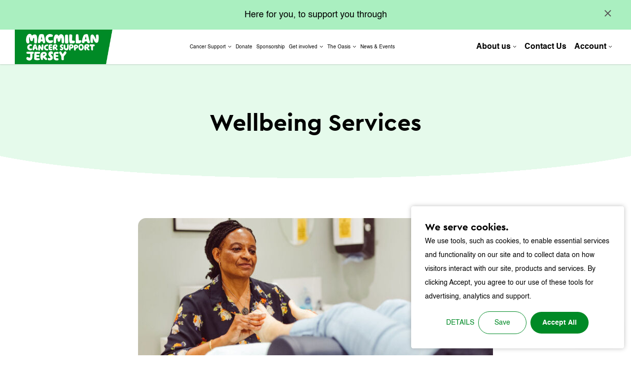

--- FILE ---
content_type: text/html; charset=UTF-8
request_url: https://www.macmillanjersey.com/wellbeing-services
body_size: 13464
content:

<!DOCTYPE html><html
class="h-full" lang="en-US"><head><meta
charset="UTF-8"><meta
name="viewport" content="width=device-width, initial-scale=1.0"><meta
http-equiv="X-UA-Compatible" content="ie=edge"><meta
name="referrer" content="origin-when-cross-origin" /><link
rel="preconnect" href="https://fonts.googleapis.com"><link
rel="preconnect" href="https://fonts.gstatic.com" crossorigin><link
rel="icon" href="/manifiest/favicon.ico" type="image/x-icon" /><link
rel="apple-touch-icon" sizes="57x57" href="/manifiest/apple-icon-57x57.png"><link
rel="apple-touch-icon" sizes="60x60" href="/manifiest/apple-icon-60x60.png"><link
rel="apple-touch-icon" sizes="72x72" href="/manifiest/apple-icon-72x72.png"><link
rel="apple-touch-icon" sizes="76x76" href="/manifiest/apple-icon-76x76.png"><link
rel="apple-touch-icon" sizes="114x114" href="/manifiest/apple-icon-114x114.png"><link
rel="apple-touch-icon" sizes="120x120" href="/manifiest/apple-icon-120x120.png"><link
rel="apple-touch-icon" sizes="144x144" href="/manifiest/apple-icon-144x144.png"><link
rel="apple-touch-icon" sizes="152x152" href="/manifiest/apple-icon-152x152.png"><link
rel="apple-touch-icon" sizes="180x180" href="/manifiest/apple-icon-180x180.png"><link
rel="icon" type="image/png" sizes="192x192"  href="/manifiest/android-icon-192x192.png"><link
rel="icon" type="image/png" sizes="32x32" href="/manifiest/favicon-32x32.png"><link
rel="icon" type="image/png" sizes="96x96" href="/manifiest/favicon-96x96.png"><link
rel="icon" type="image/png" sizes="16x16" href="/manifiest/favicon-16x16.png"><link
rel="manifest" href="/manifiest/manifest.json"><meta
name="msapplication-TileColor" content="#ffffff"><meta
name="msapplication-TileImage" content="/manifiest/ms-icon-144x144.png"><meta
name="theme-color" content="#ffffff"><title>Wellbeing services - Macmillan Jersey</title><meta
name="description" content="" /><meta
property="fb:app_id" content=""><meta
property="og:url" content="https://www.macmillanjersey.com/wellbeing-services" /><meta
property="og:type" content="website" /><meta
property="og:title" content="Wellbeing services - MacMillan Jersey" /><meta
property="og:image" content="" /><meta
property="og:image:width" content="1200" /><meta
property="og:image:height" content="630" /><meta
property="og:description" content="" /><meta
property="og:site_name" content="Macmillan Jersey" /><meta
property="og:locale" content="en_US" /><meta
property="og:locale:alternate" content="en_US" /><meta
property="og:locale:alternate" content="pt" /><meta
property="og:locale:alternate" content="pl" /><meta
name="twitter:card" content="summary_large_image" /><meta
name="twitter:site" content="" /><meta
name="twitter:url" content="https://www.macmillanjersey.com/wellbeing-services" /><meta
name="twitter:title" content="Wellbeing services - MacMillan Jersey" /><meta
name="twitter:description" content="" /><meta
name="twitter:image" content="" /><link
rel="home" href="https://www.macmillanjersey.com/" /><link
rel="canonical" href="https://www.macmillanjersey.com/wellbeing-services"><link
rel="stylesheet" type="text/css" href="/assets/css/styles.css">
 <script>(function(i,s,o,g,r,a,m){i['GoogleAnalyticsObject']=r;i[r]=i[r]||function(){(i[r].q=i[r].q||[]).push(arguments)},i[r].l=1*new Date();a=s.createElement(o),m=s.getElementsByTagName(o)[0];a.async=1;a.src=g;m.parentNode.insertBefore(a,m)})(window,document,'script','https://www.google-analytics.com/analytics.js','ga');ga('create','UA-22846863-1','auto');ga('send','pageview');</script> 
<script>(function(w,d,s,l,i){w[l]=w[l]||[];w[l].push({'gtm.start':
new Date().getTime(),event:'gtm.js'});var f=d.getElementsByTagName(s)[0],
j=d.createElement(s),dl=l!='dataLayer'?'&l='+l:'';j.async=true;j.src=
'https://www.googletagmanager.com/gtm.js?id='+i+dl;f.parentNode.insertBefore(j,f);
})(window,document,'script','dataLayer','GTM-N2PFXGFT');</script></head><body
class="text-black text-lg">
<noscript><iframe
src="https://www.googletagmanager.com/ns.html?id=GTM-N2PFXGFT"
height="0" width="0" style="display:none;visibility:hidden"></iframe></noscript><div
class="wrapper flex relative flex-wrap justify-between content-between w-full min-h-full"><div
class="main-container w-full"><div
class="main-content py-30">
                                <div
class="mbnav lg:hidden fixed transition-all w-full h-full z-40"><div
class="mbbg w-full h-full fixed left-0 top-0 opacity-0 pointer-events-none bg-black"></div><div
class="mbnav-inner absolute right-0 sm:p-8 p-5 bg-white sm:w-96 w-72 h-full" data-clickable="true"><div
class="mbnav-head flex items-center justify-between mb-8">
<a
href="javascript:;" class="hamburger block w-7 h-7" aria-label="responsiveMenu">
<span
class="flex h-1 w-full bg-shark-500 rounded-3xl transform rotate-45 relative top-3"></span>
<span
class="flex h-1 w-full bg-shark-500 rounded-3xl transform -rotate-45 relative top-2"></span>
</a></div><div
class="h-screen overflow-y-auto pb-32"><div
class="mbnav-state"><ul
class="w-full mb-10"><li
class="relative w-full">
<a
href="https://www.macmillanjersey.com/" target="_blank" rel="noopener" class="relative block py-3 pr-12 text-lg hover:text-primary-500 transition-colors">
Home
</a></li><li
class="relative w-full has-sub">
<a
href="#"  class="relative block py-3 pr-12 text-lg hover:text-primary-500 transition-colors">
Cancer Support
</a><ul
class="fixed sm:w-96 w-72 z-10 h-screen overflow-auto top-0 -right-full bg-white p-10"><li>
<a
href="https://www.macmillanjersey.com/emotional-support" class="block text-lg py-3 transition-all hover:text-primary-500" >
Emotional Support
</a></li><li>
<a
href="https://www.macmillanjersey.com/the-oasis-macmillan-jerseys-home-for-cancer-support" class="block text-lg py-3 transition-all hover:text-primary-500" >
Our Centre
</a></li><li>
<a
href="https://www.macmillanjersey.com/practical-information" class="block text-lg py-3 transition-all hover:text-primary-500" >
Practical Information
</a></li><li>
<a
href="https://www.macmillanjersey.com/wellbeing-services" class="block text-lg py-3 transition-all hover:text-primary-500" >
Wellbeing Services
</a></li><li>
<a
href="https://www.macmillanjersey.com/group-support" class="block text-lg py-3 transition-all hover:text-primary-500" >
Group Support
</a></li><li>
<a
href="https://www.macmillanjersey.com/getmentalking" class="block text-lg py-3 transition-all hover:text-primary-500" >
#getmentalking
</a></li><li>
<a
href="https://www.macmillanjersey.com/sun-awareness" class="block text-lg py-3 transition-all hover:text-primary-500" >
Sun Awareness
</a></li></ul></li><li
class="relative w-full ">
<a
href="https://www.macmillanjersey.com/donate"  class="relative block py-3 pr-12 text-lg hover:text-primary-500 transition-colors">
Donate
</a></li><li
class="relative w-full ">
<a
href="https://www.macmillanjersey.com/sponsor"  class="relative block py-3 pr-12 text-lg hover:text-primary-500 transition-colors">
Sponsorship
</a></li><li
class="relative w-full has-sub">
<a
href="#"  class="relative block py-3 pr-12 text-lg hover:text-primary-500 transition-colors">
Get involved
</a><ul
class="fixed sm:w-96 w-72 z-10 h-screen overflow-auto top-0 -right-full bg-white p-10"><li>
<a
href="https://www.macmillanjersey.com/get-involved" class="block text-lg py-3 transition-all hover:text-primary-500" >
Get involved
</a></li><li>
<a
href="https://www.macmillanjersey.com/fundraising" class="block text-lg py-3 transition-all hover:text-primary-500" >
Fundraising
</a></li><li>
<a
href="https://www.macmillanjersey.com/business-partners" class="block text-lg py-3 transition-all hover:text-primary-500" >
Partners
</a></li><li>
<a
href="https://www.macmillanjersey.com/legacies-and-in-mem" class="block text-lg py-3 transition-all hover:text-primary-500" >
Legacies and in memory
</a></li><li>
<a
href="https://www.macmillanjersey.com/payroll-giving" class="block text-lg py-3 transition-all hover:text-primary-500" >
Payroll Giving
</a></li><li>
<a
href="https://www.macmillanjersey.com/jersey-gem" class="block text-lg py-3 transition-all hover:text-primary-500" >
Become a Jersey GEM
</a></li></ul></li><li
class="relative w-full has-sub">
<a
href="https://www.macmillanjersey.com/oasis"  class="relative block py-3 pr-12 text-lg hover:text-primary-500 transition-colors">
The Oasis
</a><ul
class="fixed sm:w-96 w-72 z-10 h-screen overflow-auto top-0 -right-full bg-white p-10"><li>
<a
href="https://www.macmillanjersey.com/accessibility" class="block text-lg py-3 transition-all hover:text-primary-500" >
Accessibility
</a></li></ul></li><li
class="relative w-full ">
<a
href="https://www.macmillanjersey.com/news-events"  class="relative block py-3 pr-12 text-lg hover:text-primary-500 transition-colors">
News &amp; Events
</a></li></ul><ul
class="w-full"><li
class="relative py-2">
<a
href="#"  class="block py-2 font-bold text-lg hover:text-primary-500 transition-colors">
About us
</a><ul
class="flex flex-col fixed sm:w-96 w-72 z-10 h-screen overflow-auto top-0 -right-full bg-white p-10"><li>
<a
href="https://www.macmillanjersey.com/about-us" class="block text-lg py-3 transition-all hover:text-primary-500">
About Us
</a></li><li>
<a
href="https://www.macmillanjersey.com/who-we-are" class="block text-lg py-3 transition-all hover:text-primary-500">
Who we are
</a></li><li>
<a
href="https://www.macmillanjersey.com/reports" class="block text-lg py-3 transition-all hover:text-primary-500">
Annual reports
</a></li><li>
<a
href="https://www.macmillanjersey.com/vacancies" class="block text-lg py-3 transition-all hover:text-primary-500">
Current vacancies
</a></li></ul></li><li
class="relative py-2">
<a
href="https://www.macmillanjersey.com/contact-us"  class="block py-2 font-bold text-lg hover:text-primary-500 transition-colors">
Contact Us
</a></li><li
class="relative py-2">
<a
href="#"  class="block py-2 font-bold text-lg hover:text-primary-500 transition-colors">
Account
</a><ul
class="flex flex-col fixed sm:w-96 w-72 z-10 h-screen overflow-auto top-0 -right-full bg-white p-10"><li
class="border-b mb-6 pb-2" style="order: 4"><h6 class="lg:text-base text-lg font-bold mb-6">Quick Links</h6><div
class="mb-5">
<a
href="https://www.macmillanjersey.com/the-oasis-macmillan-jerseys-home-for-cancer-support" class="inline-block hover:text-primary-500 transition-all font-medium text-base" >
Support at The Oasis
</a></div><div
class="mb-5">
<a
href="https://www.macmillanjersey.com/group-support" class="inline-block hover:text-primary-500 transition-all font-medium text-base" >
Group support
</a></div><div
class="mb-5">
<a
href="https://www.macmillanjersey.com/practical-information" class="inline-block hover:text-primary-500 transition-all font-medium text-base" >
Practical information
</a></div><div
class="mb-5">
<a
href="https://www.macmillanjersey.com/emotional-support" class="inline-block hover:text-primary-500 transition-all font-medium text-base" >
Emotional support
</a></div><div
class="mb-5">
<a
href="https://www.macmillanjersey.com/contact-us" class="inline-block hover:text-primary-500 transition-all font-medium text-base" >
Contacts
</a></div></li><li
class="border-b mb-6 pb-2" style="order: 3"><div
class="mb-5">
<a
href="https://www.macmillanjersey.com/get-involved" class="inline-block hover:text-primary-500 transition-all font-medium text-base" >
Get involved
</a></div><div
class="mb-5">
<a
href="https://www.macmillanjersey.com/donate" class="inline-block hover:text-primary-500 transition-all font-medium text-base" >
Donate
</a></div><div
class="mb-5">
<a
href="https://www.macmillanjersey.com/sponsor" class="inline-block hover:text-primary-500 transition-all font-medium text-base" >
Sponsor
</a></div></li>
                                                                                    <li class="border-b mb-6 pb-2" style="order: 1">
        <h6 class="lg:text-base text-lg font-bold mb-6">Become a friend</h6>    <div class="text-base mb-5"><p>New? Create an account to get started today.<a href="https://macmillan-jersey.test/html/sitemap#"><br /></a></p></div>                                    
                    
        <div class="mb-5">
                        <a href="/account/register" class="inline-block bg-primary-500 hover:opacity-80 transition-all text-base text-white px-8 py-3 rounded-full" >
                Create
            </a>
        </div>
    </li>                                                                                                                                                                                                                                                                                                                                                                                                                                                        <li class="border-b mb-6 pb-2" style="order: 2">
        <h6 class="lg:text-base text-lg font-bold mb-6">Registered users</h6>    <div class="text-base mb-5"><p>Have an account? Sign in now.</p></div>                                    
                    
        <div class="mb-5">
                        <a href="/account/login" class="inline-block bg-primary-500 hover:opacity-80 transition-all text-base text-white px-8 py-3 rounded-full" >
                Sign In
            </a>
        </div>
    </li>                                                                                                                                                                                                                                                                                                                                                                                                                                                    </ul></li></ul></div></div></div></div><header
class="shadow bg-white relative z-30">
                                <div class="relative md:block hidden bg-secondary-500 text-black text-center px-16 lg:py-4 py-2 announcement-banner">
            <p>Here for you, to support you through</p>
            <a href="javascript:;" class="block absolute right-10 lg:top-5 top-3 announcement-btn" aria-label="close"><svg width="14" height="14" viewBox="0 0 14 14" fill="none" xmlns="http://www.w3.org/2000/svg"><path d="M13 1L1 13" stroke="#575756" stroke-width="2"/><path d="M1 1L13 13" stroke="#575756" stroke-width="2"/></svg></a>
        </div>
                <div
class="container xl:px-0 px-5 mx-auto flex items-center lg:py-0 py-3 justify-between" >
<a
class="block z-10 " href="https://www.macmillanjersey.com/" aria-label="Macmillan Jersey">
<picture>
<source
sizes="100vw" srcset="" type="image/webp">
<source
sizes="100vw" srcset="https://www.macmillanjersey.com/imager/7bc0ee636b3b83484fc3b9348863bd22/54746/NEW-LOGO_2bca39983d9d2b5572265e026f5a0c31.png 576w, https://www.macmillanjersey.com/imager/7bc0ee636b3b83484fc3b9348863bd22/54746/NEW-LOGO_2eeda4fd979e6c1acde91b8436f77990.png 768w, https://www.macmillanjersey.com/imager/7bc0ee636b3b83484fc3b9348863bd22/54746/NEW-LOGO_e252dbdc27543e10d1bdf1969fe750e5.png 992w, https://www.macmillanjersey.com/imager/7bc0ee636b3b83484fc3b9348863bd22/54746/NEW-LOGO_cd8cc6e3dcf7c252a825cdaaa86b26c5.png 1080w, https://www.macmillanjersey.com/imager/7bc0ee636b3b83484fc3b9348863bd22/54746/NEW-LOGO_73e912ac268e3457967e85029a1d6040.png 1280w, https://www.macmillanjersey.com/imager/7bc0ee636b3b83484fc3b9348863bd22/54746/NEW-LOGO_e69a53e8a39ae80e4828dc091faaec8f.png 1580w, https://www.macmillanjersey.com/imager/7bc0ee636b3b83484fc3b9348863bd22/54746/NEW-LOGO_b48e06f9ef7da2d6669b554a3c33b91e.png 1600w, https://www.macmillanjersey.com/imager/7bc0ee636b3b83484fc3b9348863bd22/54746/NEW-LOGO_62f8a7a1014b6fe27a2a3a9101f83ded.png 1800w" type="image/jpeg">
<img
src="data:image/svg+xml;charset=utf-8,%3Csvg%20xmlns%3D%27http%3A%2F%2Fwww.w3.org%2F2000%2Fsvg%27%20width%3D%27160%27%20height%3D%2790%27%20style%3D%27background%3Atransparent%27%2F%3E" alt="NEW LOGO" loading='lazy'  class="logo-height"   />
</picture></a><div
class="header_nav lg:block hidden"><ul
class="flex" ><li
class="inline-block text-black transition-all">
<a
href="#"  class="flex items-center hover:text-primary-500 block text-small xl:text-base xl:px-2 px-1">
Cancer Support<svg
class="ml-1 transition-all" width="8" height="5" viewBox="0 0 8 5" fill="none" xmlns="http://www.w3.org/2000/svg"><path
d="M1 1L4 4L7 1" stroke="black"/></svg>
</a><div
class="absolute left-0 opacity-0 pointer-events-none transition-all w-full pt-6 bg-white"><div
class="border-t border-green-500 "><div
class="flex flex-wrap flex-col justify-center items-center mb-5"><h2 class="font-black md:mb-2 mb-6 lg:text-4xl md:text-2xl text-xl text-black"></h2></div><div
class="container px-5 mx-auto flex w-full"><ul
class="w-full flex flex-wrap -mx-3"><li
class="w-1/4 px-3 mb-5">
<a
href="https://www.macmillanjersey.com/emotional-support" class="block hover:text-primary-500 transition-all" ><div
class="relative pt-28 rounded-2xl overflow-hidden mb-2">
<picture>
<source
sizes="100vw" srcset="" type="image/webp">
<source
sizes="100vw" srcset="https://www.macmillanjersey.com/imager/7bc0ee636b3b83484fc3b9348863bd22/37003/MacmillanOasis-1176_2021-11-30-163504_johx_2bca39983d9d2b5572265e026f5a0c31.jpg 576w, https://www.macmillanjersey.com/imager/7bc0ee636b3b83484fc3b9348863bd22/37003/MacmillanOasis-1176_2021-11-30-163504_johx_2eeda4fd979e6c1acde91b8436f77990.jpg 768w, https://www.macmillanjersey.com/imager/7bc0ee636b3b83484fc3b9348863bd22/37003/MacmillanOasis-1176_2021-11-30-163504_johx_e252dbdc27543e10d1bdf1969fe750e5.jpg 992w, https://www.macmillanjersey.com/imager/7bc0ee636b3b83484fc3b9348863bd22/37003/MacmillanOasis-1176_2021-11-30-163504_johx_cd8cc6e3dcf7c252a825cdaaa86b26c5.jpg 1080w, https://www.macmillanjersey.com/imager/7bc0ee636b3b83484fc3b9348863bd22/37003/MacmillanOasis-1176_2021-11-30-163504_johx_73e912ac268e3457967e85029a1d6040.jpg 1280w, https://www.macmillanjersey.com/imager/7bc0ee636b3b83484fc3b9348863bd22/37003/MacmillanOasis-1176_2021-11-30-163504_johx_e69a53e8a39ae80e4828dc091faaec8f.jpg 1580w, https://www.macmillanjersey.com/imager/7bc0ee636b3b83484fc3b9348863bd22/37003/MacmillanOasis-1176_2021-11-30-163504_johx_b48e06f9ef7da2d6669b554a3c33b91e.jpg 1600w, https://www.macmillanjersey.com/imager/7bc0ee636b3b83484fc3b9348863bd22/37003/MacmillanOasis-1176_2021-11-30-163504_johx_62f8a7a1014b6fe27a2a3a9101f83ded.jpg 1800w" type="image/jpeg">
<img
src="data:image/svg+xml;charset=utf-8,%3Csvg%20xmlns%3D%27http%3A%2F%2Fwww.w3.org%2F2000%2Fsvg%27%20width%3D%27160%27%20height%3D%2790%27%20style%3D%27background%3Atransparent%27%2F%3E" alt="Macmillan Oasis 1176" loading='lazy' id="author-37003" class="absolute left-0 top-0 h-full w-full object-cover"   />
</picture></div><div
class="text-lg">Emotional Support</div>
</a></li><li
class="w-1/4 px-3 mb-5">
<a
href="https://www.macmillanjersey.com/the-oasis-macmillan-jerseys-home-for-cancer-support" class="block hover:text-primary-500 transition-all" ><div
class="relative pt-28 rounded-2xl overflow-hidden mb-2">
<picture>
<source
sizes="100vw" srcset="" type="image/webp">
<source
sizes="100vw" srcset="https://www.macmillanjersey.com/imager/7bc0ee636b3b83484fc3b9348863bd22/37341/DSC_0570_2021-12-01-102232_idom_2bca39983d9d2b5572265e026f5a0c31.jpg 576w, https://www.macmillanjersey.com/imager/7bc0ee636b3b83484fc3b9348863bd22/37341/DSC_0570_2021-12-01-102232_idom_2eeda4fd979e6c1acde91b8436f77990.jpg 768w, https://www.macmillanjersey.com/imager/7bc0ee636b3b83484fc3b9348863bd22/37341/DSC_0570_2021-12-01-102232_idom_e252dbdc27543e10d1bdf1969fe750e5.jpg 992w, https://www.macmillanjersey.com/imager/7bc0ee636b3b83484fc3b9348863bd22/37341/DSC_0570_2021-12-01-102232_idom_cd8cc6e3dcf7c252a825cdaaa86b26c5.jpg 1080w, https://www.macmillanjersey.com/imager/7bc0ee636b3b83484fc3b9348863bd22/37341/DSC_0570_2021-12-01-102232_idom_73e912ac268e3457967e85029a1d6040.jpg 1280w, https://www.macmillanjersey.com/imager/7bc0ee636b3b83484fc3b9348863bd22/37341/DSC_0570_2021-12-01-102232_idom_e69a53e8a39ae80e4828dc091faaec8f.jpg 1580w, https://www.macmillanjersey.com/imager/7bc0ee636b3b83484fc3b9348863bd22/37341/DSC_0570_2021-12-01-102232_idom_b48e06f9ef7da2d6669b554a3c33b91e.jpg 1600w, https://www.macmillanjersey.com/imager/7bc0ee636b3b83484fc3b9348863bd22/37341/DSC_0570_2021-12-01-102232_idom_62f8a7a1014b6fe27a2a3a9101f83ded.jpg 1800w" type="image/jpeg">
<img
src="data:image/svg+xml;charset=utf-8,%3Csvg%20xmlns%3D%27http%3A%2F%2Fwww.w3.org%2F2000%2Fsvg%27%20width%3D%27160%27%20height%3D%2790%27%20style%3D%27background%3Atransparent%27%2F%3E" alt="DSC 0570" loading='lazy' id="author-37341" class="absolute left-0 top-0 h-full w-full object-cover"   />
</picture></div><div
class="text-lg">Our Centre</div>
</a></li><li
class="w-1/4 px-3 mb-5">
<a
href="https://www.macmillanjersey.com/practical-information" class="block hover:text-primary-500 transition-all" ><div
class="relative pt-28 rounded-2xl overflow-hidden mb-2">
<picture>
<source
sizes="100vw" srcset="" type="image/webp">
<source
sizes="100vw" srcset="https://www.macmillanjersey.com/imager/7bc0ee636b3b83484fc3b9348863bd22/37004/MacmillanOasis-1382_2021-11-30-163513_cznn_2bca39983d9d2b5572265e026f5a0c31.jpg 576w, https://www.macmillanjersey.com/imager/7bc0ee636b3b83484fc3b9348863bd22/37004/MacmillanOasis-1382_2021-11-30-163513_cznn_2eeda4fd979e6c1acde91b8436f77990.jpg 768w, https://www.macmillanjersey.com/imager/7bc0ee636b3b83484fc3b9348863bd22/37004/MacmillanOasis-1382_2021-11-30-163513_cznn_e252dbdc27543e10d1bdf1969fe750e5.jpg 992w, https://www.macmillanjersey.com/imager/7bc0ee636b3b83484fc3b9348863bd22/37004/MacmillanOasis-1382_2021-11-30-163513_cznn_cd8cc6e3dcf7c252a825cdaaa86b26c5.jpg 1080w, https://www.macmillanjersey.com/imager/7bc0ee636b3b83484fc3b9348863bd22/37004/MacmillanOasis-1382_2021-11-30-163513_cznn_73e912ac268e3457967e85029a1d6040.jpg 1280w, https://www.macmillanjersey.com/imager/7bc0ee636b3b83484fc3b9348863bd22/37004/MacmillanOasis-1382_2021-11-30-163513_cznn_e69a53e8a39ae80e4828dc091faaec8f.jpg 1580w, https://www.macmillanjersey.com/imager/7bc0ee636b3b83484fc3b9348863bd22/37004/MacmillanOasis-1382_2021-11-30-163513_cznn_b48e06f9ef7da2d6669b554a3c33b91e.jpg 1600w, https://www.macmillanjersey.com/imager/7bc0ee636b3b83484fc3b9348863bd22/37004/MacmillanOasis-1382_2021-11-30-163513_cznn_62f8a7a1014b6fe27a2a3a9101f83ded.jpg 1800w" type="image/jpeg">
<img
src="data:image/svg+xml;charset=utf-8,%3Csvg%20xmlns%3D%27http%3A%2F%2Fwww.w3.org%2F2000%2Fsvg%27%20width%3D%27160%27%20height%3D%2790%27%20style%3D%27background%3Atransparent%27%2F%3E" alt="Macmillan Oasis 1382" loading='lazy' id="author-37004" class="absolute left-0 top-0 h-full w-full object-cover"   />
</picture></div><div
class="text-lg">Practical Information</div>
</a></li><li
class="w-1/4 px-3 mb-5">
<a
href="https://www.macmillanjersey.com/wellbeing-services" class="block hover:text-primary-500 transition-all" ><div
class="relative pt-28 rounded-2xl overflow-hidden mb-2"><style>#author-37001{object-position:30.35% 38.79%;object-fit:cover}</style><picture>
<source
sizes="100vw" srcset="" type="image/webp">
<source
sizes="100vw" srcset="https://www.macmillanjersey.com/imager/7bc0ee636b3b83484fc3b9348863bd22/37001/MacmillanOasis-0948-1_2021-11-30-163411_bhmg_2bca39983d9d2b5572265e026f5a0c31.jpg 576w, https://www.macmillanjersey.com/imager/7bc0ee636b3b83484fc3b9348863bd22/37001/MacmillanOasis-0948-1_2021-11-30-163411_bhmg_2eeda4fd979e6c1acde91b8436f77990.jpg 768w, https://www.macmillanjersey.com/imager/7bc0ee636b3b83484fc3b9348863bd22/37001/MacmillanOasis-0948-1_2021-11-30-163411_bhmg_e252dbdc27543e10d1bdf1969fe750e5.jpg 992w, https://www.macmillanjersey.com/imager/7bc0ee636b3b83484fc3b9348863bd22/37001/MacmillanOasis-0948-1_2021-11-30-163411_bhmg_cd8cc6e3dcf7c252a825cdaaa86b26c5.jpg 1080w, https://www.macmillanjersey.com/imager/7bc0ee636b3b83484fc3b9348863bd22/37001/MacmillanOasis-0948-1_2021-11-30-163411_bhmg_73e912ac268e3457967e85029a1d6040.jpg 1280w, https://www.macmillanjersey.com/imager/7bc0ee636b3b83484fc3b9348863bd22/37001/MacmillanOasis-0948-1_2021-11-30-163411_bhmg_e69a53e8a39ae80e4828dc091faaec8f.jpg 1580w, https://www.macmillanjersey.com/imager/7bc0ee636b3b83484fc3b9348863bd22/37001/MacmillanOasis-0948-1_2021-11-30-163411_bhmg_b48e06f9ef7da2d6669b554a3c33b91e.jpg 1600w, https://www.macmillanjersey.com/imager/7bc0ee636b3b83484fc3b9348863bd22/37001/MacmillanOasis-0948-1_2021-11-30-163411_bhmg_62f8a7a1014b6fe27a2a3a9101f83ded.jpg 1800w" type="image/jpeg">
<img
src="data:image/svg+xml;charset=utf-8,%3Csvg%20xmlns%3D%27http%3A%2F%2Fwww.w3.org%2F2000%2Fsvg%27%20width%3D%27160%27%20height%3D%2790%27%20style%3D%27background%3Atransparent%27%2F%3E" alt="Macmillan Oasis 0948 1" loading='lazy' id="author-37001" class="absolute left-0 top-0 h-full w-full object-cover"   />
</picture></div><div
class="text-lg">Wellbeing Services</div>
</a></li><li
class="w-1/4 px-3 mb-5">
<a
href="https://www.macmillanjersey.com/group-support" class="block hover:text-primary-500 transition-all" ><div
class="relative pt-28 rounded-2xl overflow-hidden mb-2">
<picture>
<source
sizes="100vw" srcset="" type="image/webp">
<source
sizes="100vw" srcset="https://www.macmillanjersey.com/imager/7bc0ee636b3b83484fc3b9348863bd22/37002/MacmillanOasis-1509_2021-11-30-163422_brim_2bca39983d9d2b5572265e026f5a0c31.jpg 576w, https://www.macmillanjersey.com/imager/7bc0ee636b3b83484fc3b9348863bd22/37002/MacmillanOasis-1509_2021-11-30-163422_brim_2eeda4fd979e6c1acde91b8436f77990.jpg 768w, https://www.macmillanjersey.com/imager/7bc0ee636b3b83484fc3b9348863bd22/37002/MacmillanOasis-1509_2021-11-30-163422_brim_e252dbdc27543e10d1bdf1969fe750e5.jpg 992w, https://www.macmillanjersey.com/imager/7bc0ee636b3b83484fc3b9348863bd22/37002/MacmillanOasis-1509_2021-11-30-163422_brim_cd8cc6e3dcf7c252a825cdaaa86b26c5.jpg 1080w, https://www.macmillanjersey.com/imager/7bc0ee636b3b83484fc3b9348863bd22/37002/MacmillanOasis-1509_2021-11-30-163422_brim_73e912ac268e3457967e85029a1d6040.jpg 1280w, https://www.macmillanjersey.com/imager/7bc0ee636b3b83484fc3b9348863bd22/37002/MacmillanOasis-1509_2021-11-30-163422_brim_e69a53e8a39ae80e4828dc091faaec8f.jpg 1580w, https://www.macmillanjersey.com/imager/7bc0ee636b3b83484fc3b9348863bd22/37002/MacmillanOasis-1509_2021-11-30-163422_brim_b48e06f9ef7da2d6669b554a3c33b91e.jpg 1600w, https://www.macmillanjersey.com/imager/7bc0ee636b3b83484fc3b9348863bd22/37002/MacmillanOasis-1509_2021-11-30-163422_brim_62f8a7a1014b6fe27a2a3a9101f83ded.jpg 1800w" type="image/jpeg">
<img
src="data:image/svg+xml;charset=utf-8,%3Csvg%20xmlns%3D%27http%3A%2F%2Fwww.w3.org%2F2000%2Fsvg%27%20width%3D%27160%27%20height%3D%2790%27%20style%3D%27background%3Atransparent%27%2F%3E" alt="Macmillan Oasis 1509" loading='lazy' id="author-37002" class="absolute left-0 top-0 h-full w-full object-cover"   />
</picture></div><div
class="text-lg">Group Support</div>
</a></li><li
class="w-1/4 px-3 mb-5">
<a
href="https://www.macmillanjersey.com/getmentalking" class="block hover:text-primary-500 transition-all" ><div
class="relative pt-28 rounded-2xl overflow-hidden mb-2">
<picture>
<source
sizes="100vw" srcset="" type="image/webp">
<source
sizes="100vw" srcset="https://www.macmillanjersey.com/imager/7bc0ee636b3b83484fc3b9348863bd22/91190/Mens-FB-Posts-4_2bca39983d9d2b5572265e026f5a0c31.png 576w, https://www.macmillanjersey.com/imager/7bc0ee636b3b83484fc3b9348863bd22/91190/Mens-FB-Posts-4_2eeda4fd979e6c1acde91b8436f77990.png 768w, https://www.macmillanjersey.com/imager/7bc0ee636b3b83484fc3b9348863bd22/91190/Mens-FB-Posts-4_e252dbdc27543e10d1bdf1969fe750e5.png 940w" type="image/jpeg">
<img
src="data:image/svg+xml;charset=utf-8,%3Csvg%20xmlns%3D%27http%3A%2F%2Fwww.w3.org%2F2000%2Fsvg%27%20width%3D%27160%27%20height%3D%2790%27%20style%3D%27background%3Atransparent%27%2F%3E" alt="Mens FB Posts 4" loading='lazy' id="author-91190" class="absolute left-0 top-0 h-full w-full object-cover"   />
</picture></div><div
class="text-lg">#getmentalking</div>
</a></li><li
class="w-1/4 px-3 mb-5">
<a
href="https://www.macmillanjersey.com/sun-awareness" class="block hover:text-primary-500 transition-all" ><div
class="relative pt-28 rounded-2xl overflow-hidden mb-2">
<picture>
<source
sizes="100vw" srcset="" type="image/webp">
<source
sizes="100vw" srcset="https://www.macmillanjersey.com/imager/7bc0ee636b3b83484fc3b9348863bd22/96761/Untitled-design-20_2bca39983d9d2b5572265e026f5a0c31.png 576w, https://www.macmillanjersey.com/imager/7bc0ee636b3b83484fc3b9348863bd22/96761/Untitled-design-20_2eeda4fd979e6c1acde91b8436f77990.png 768w, https://www.macmillanjersey.com/imager/7bc0ee636b3b83484fc3b9348863bd22/96761/Untitled-design-20_e252dbdc27543e10d1bdf1969fe750e5.png 940w" type="image/jpeg">
<img
src="data:image/svg+xml;charset=utf-8,%3Csvg%20xmlns%3D%27http%3A%2F%2Fwww.w3.org%2F2000%2Fsvg%27%20width%3D%27160%27%20height%3D%2790%27%20style%3D%27background%3Atransparent%27%2F%3E" alt="Untitled design 20" loading='lazy' id="author-96761" class="absolute left-0 top-0 h-full w-full object-cover"   />
</picture></div><div
class="text-lg">Sun Awareness</div>
</a></li></ul></div></div></div></li><li
class="inline-block text-black transition-all">
<a
href="https://www.macmillanjersey.com/donate"  class="flex items-center hover:text-primary-500 block text-small xl:text-base xl:px-2 px-1">
Donate</a></li><li
class="inline-block text-black transition-all">
<a
href="https://www.macmillanjersey.com/sponsor"  class="flex items-center hover:text-primary-500 block text-small xl:text-base xl:px-2 px-1">
Sponsorship</a></li><li
class="inline-block text-black transition-all">
<a
href="#"  class="flex items-center hover:text-primary-500 block text-small xl:text-base xl:px-2 px-1">
Get involved<svg
class="ml-1 transition-all" width="8" height="5" viewBox="0 0 8 5" fill="none" xmlns="http://www.w3.org/2000/svg"><path
d="M1 1L4 4L7 1" stroke="black"/></svg>
</a><div
class="absolute left-0 opacity-0 pointer-events-none transition-all w-full pt-6 bg-white"><div
class="border-t border-green-500 "><div
class="flex flex-wrap flex-col justify-center items-center mb-5"><h2 class="font-black md:mb-2 mb-6 lg:text-4xl md:text-2xl text-xl text-black"></h2></div><div
class="container px-5 mx-auto flex w-full"><ul
class="w-full flex flex-wrap -mx-3"><li
class="w-1/4 px-3 mb-5">
<a
href="https://www.macmillanjersey.com/get-involved" class="block hover:text-primary-500 transition-all" ><div
class="relative pt-28 rounded-2xl overflow-hidden mb-2">
<picture>
<source
sizes="100vw" srcset="" type="image/webp">
<source
sizes="100vw" srcset="https://www.macmillanjersey.com/imager/7bc0ee636b3b83484fc3b9348863bd22/37123/MaxYoung-9498_2bca39983d9d2b5572265e026f5a0c31.jpg 576w, https://www.macmillanjersey.com/imager/7bc0ee636b3b83484fc3b9348863bd22/37123/MaxYoung-9498_2eeda4fd979e6c1acde91b8436f77990.jpg 768w, https://www.macmillanjersey.com/imager/7bc0ee636b3b83484fc3b9348863bd22/37123/MaxYoung-9498_e252dbdc27543e10d1bdf1969fe750e5.jpg 992w, https://www.macmillanjersey.com/imager/7bc0ee636b3b83484fc3b9348863bd22/37123/MaxYoung-9498_cd8cc6e3dcf7c252a825cdaaa86b26c5.jpg 1080w, https://www.macmillanjersey.com/imager/7bc0ee636b3b83484fc3b9348863bd22/37123/MaxYoung-9498_73e912ac268e3457967e85029a1d6040.jpg 1280w, https://www.macmillanjersey.com/imager/7bc0ee636b3b83484fc3b9348863bd22/37123/MaxYoung-9498_e69a53e8a39ae80e4828dc091faaec8f.jpg 1580w, https://www.macmillanjersey.com/imager/7bc0ee636b3b83484fc3b9348863bd22/37123/MaxYoung-9498_b48e06f9ef7da2d6669b554a3c33b91e.jpg 1600w, https://www.macmillanjersey.com/imager/7bc0ee636b3b83484fc3b9348863bd22/37123/MaxYoung-9498_62f8a7a1014b6fe27a2a3a9101f83ded.jpg 1800w" type="image/jpeg">
<img
src="data:image/svg+xml;charset=utf-8,%3Csvg%20xmlns%3D%27http%3A%2F%2Fwww.w3.org%2F2000%2Fsvg%27%20width%3D%27160%27%20height%3D%2790%27%20style%3D%27background%3Atransparent%27%2F%3E" alt="Max Young 9498" loading='lazy' id="author-37123" class="absolute left-0 top-0 h-full w-full object-cover"   />
</picture></div><div
class="text-lg">Get involved</div>
</a></li><li
class="w-1/4 px-3 mb-5">
<a
href="https://www.macmillanjersey.com/fundraising" class="block hover:text-primary-500 transition-all" ><div
class="relative pt-28 rounded-2xl overflow-hidden mb-2"><style>#author-37125{object-position:68.9% 12.45%;object-fit:cover}</style><picture>
<source
sizes="100vw" srcset="" type="image/webp">
<source
sizes="100vw" srcset="https://www.macmillanjersey.com/imager/7bc0ee636b3b83484fc3b9348863bd22/37125/MaxYoung-9581_2bca39983d9d2b5572265e026f5a0c31.jpg 576w, https://www.macmillanjersey.com/imager/7bc0ee636b3b83484fc3b9348863bd22/37125/MaxYoung-9581_2eeda4fd979e6c1acde91b8436f77990.jpg 768w, https://www.macmillanjersey.com/imager/7bc0ee636b3b83484fc3b9348863bd22/37125/MaxYoung-9581_e252dbdc27543e10d1bdf1969fe750e5.jpg 992w, https://www.macmillanjersey.com/imager/7bc0ee636b3b83484fc3b9348863bd22/37125/MaxYoung-9581_cd8cc6e3dcf7c252a825cdaaa86b26c5.jpg 1080w, https://www.macmillanjersey.com/imager/7bc0ee636b3b83484fc3b9348863bd22/37125/MaxYoung-9581_73e912ac268e3457967e85029a1d6040.jpg 1280w, https://www.macmillanjersey.com/imager/7bc0ee636b3b83484fc3b9348863bd22/37125/MaxYoung-9581_e69a53e8a39ae80e4828dc091faaec8f.jpg 1580w, https://www.macmillanjersey.com/imager/7bc0ee636b3b83484fc3b9348863bd22/37125/MaxYoung-9581_b48e06f9ef7da2d6669b554a3c33b91e.jpg 1600w, https://www.macmillanjersey.com/imager/7bc0ee636b3b83484fc3b9348863bd22/37125/MaxYoung-9581_62f8a7a1014b6fe27a2a3a9101f83ded.jpg 1800w" type="image/jpeg">
<img
src="data:image/svg+xml;charset=utf-8,%3Csvg%20xmlns%3D%27http%3A%2F%2Fwww.w3.org%2F2000%2Fsvg%27%20width%3D%27160%27%20height%3D%2790%27%20style%3D%27background%3Atransparent%27%2F%3E" alt="Max Young 9581" loading='lazy' id="author-37125" class="absolute left-0 top-0 h-full w-full object-cover"   />
</picture></div><div
class="text-lg">Fundraising</div>
</a></li><li
class="w-1/4 px-3 mb-5">
<a
href="https://www.macmillanjersey.com/business-partners" class="block hover:text-primary-500 transition-all" ><div
class="relative pt-28 rounded-2xl overflow-hidden mb-2"><style>#author-37126{object-position:46.29% 44.16%;object-fit:cover}</style><picture>
<source
sizes="100vw" srcset="" type="image/webp">
<source
sizes="100vw" srcset="https://www.macmillanjersey.com/imager/7bc0ee636b3b83484fc3b9348863bd22/37126/prosperity-1_2021-11-30-190839_hldf_2bca39983d9d2b5572265e026f5a0c31.JPG 576w, https://www.macmillanjersey.com/imager/7bc0ee636b3b83484fc3b9348863bd22/37126/prosperity-1_2021-11-30-190839_hldf_2eeda4fd979e6c1acde91b8436f77990.JPG 768w, https://www.macmillanjersey.com/imager/7bc0ee636b3b83484fc3b9348863bd22/37126/prosperity-1_2021-11-30-190839_hldf_e252dbdc27543e10d1bdf1969fe750e5.JPG 992w, https://www.macmillanjersey.com/imager/7bc0ee636b3b83484fc3b9348863bd22/37126/prosperity-1_2021-11-30-190839_hldf_cd8cc6e3dcf7c252a825cdaaa86b26c5.JPG 1080w, https://www.macmillanjersey.com/imager/7bc0ee636b3b83484fc3b9348863bd22/37126/prosperity-1_2021-11-30-190839_hldf_73e912ac268e3457967e85029a1d6040.JPG 1125w" type="image/jpeg">
<img
src="data:image/svg+xml;charset=utf-8,%3Csvg%20xmlns%3D%27http%3A%2F%2Fwww.w3.org%2F2000%2Fsvg%27%20width%3D%27160%27%20height%3D%2790%27%20style%3D%27background%3Atransparent%27%2F%3E" alt="Prosperity 1" loading='lazy' id="author-37126" class="absolute left-0 top-0 h-full w-full object-cover"   />
</picture></div><div
class="text-lg">Partners</div>
</a></li><li
class="w-1/4 px-3 mb-5">
<a
href="https://www.macmillanjersey.com/legacies-and-in-mem" class="block hover:text-primary-500 transition-all" ><div
class="relative pt-28 rounded-2xl overflow-hidden mb-2">
<picture>
<source
sizes="100vw" srcset="" type="image/webp">
<source
sizes="100vw" srcset="https://www.macmillanjersey.com/imager/7bc0ee636b3b83484fc3b9348863bd22/92381/Leave-a-legacy-to-Macmillan-Jersey-final-1_2bca39983d9d2b5572265e026f5a0c31.png 576w, https://www.macmillanjersey.com/imager/7bc0ee636b3b83484fc3b9348863bd22/92381/Leave-a-legacy-to-Macmillan-Jersey-final-1_2eeda4fd979e6c1acde91b8436f77990.png 768w, https://www.macmillanjersey.com/imager/7bc0ee636b3b83484fc3b9348863bd22/92381/Leave-a-legacy-to-Macmillan-Jersey-final-1_e252dbdc27543e10d1bdf1969fe750e5.png 992w, https://www.macmillanjersey.com/imager/7bc0ee636b3b83484fc3b9348863bd22/92381/Leave-a-legacy-to-Macmillan-Jersey-final-1_cd8cc6e3dcf7c252a825cdaaa86b26c5.png 1080w, https://www.macmillanjersey.com/imager/7bc0ee636b3b83484fc3b9348863bd22/92381/Leave-a-legacy-to-Macmillan-Jersey-final-1_73e912ac268e3457967e85029a1d6040.png 1280w, https://www.macmillanjersey.com/imager/7bc0ee636b3b83484fc3b9348863bd22/92381/Leave-a-legacy-to-Macmillan-Jersey-final-1_e69a53e8a39ae80e4828dc091faaec8f.png 1524w" type="image/jpeg">
<img
src="data:image/svg+xml;charset=utf-8,%3Csvg%20xmlns%3D%27http%3A%2F%2Fwww.w3.org%2F2000%2Fsvg%27%20width%3D%27160%27%20height%3D%2790%27%20style%3D%27background%3Atransparent%27%2F%3E" alt="Leave a legacy to Macmillan Jersey final 1" loading='lazy' id="author-92381" class="absolute left-0 top-0 h-full w-full object-cover"   />
</picture></div><div
class="text-lg">Legacies and in memory</div>
</a></li><li
class="w-1/4 px-3 mb-5">
<a
href="https://www.macmillanjersey.com/payroll-giving" class="block hover:text-primary-500 transition-all" ><div
class="relative pt-28 rounded-2xl overflow-hidden mb-2">
<picture>
<source
sizes="100vw" srcset="" type="image/webp">
<source
sizes="100vw" srcset="https://www.macmillanjersey.com/imager/7bc0ee636b3b83484fc3b9348863bd22/92956/Untitled-design-7_2bca39983d9d2b5572265e026f5a0c31.png 576w, https://www.macmillanjersey.com/imager/7bc0ee636b3b83484fc3b9348863bd22/92956/Untitled-design-7_2eeda4fd979e6c1acde91b8436f77990.png 768w, https://www.macmillanjersey.com/imager/7bc0ee636b3b83484fc3b9348863bd22/92956/Untitled-design-7_e252dbdc27543e10d1bdf1969fe750e5.png 940w" type="image/jpeg">
<img
src="data:image/svg+xml;charset=utf-8,%3Csvg%20xmlns%3D%27http%3A%2F%2Fwww.w3.org%2F2000%2Fsvg%27%20width%3D%27160%27%20height%3D%2790%27%20style%3D%27background%3Atransparent%27%2F%3E" alt="Untitled design 7" loading='lazy' id="author-92956" class="absolute left-0 top-0 h-full w-full object-cover"   />
</picture></div><div
class="text-lg">Payroll Giving</div>
</a></li><li
class="w-1/4 px-3 mb-5">
<a
href="https://www.macmillanjersey.com/jersey-gem" class="block hover:text-primary-500 transition-all" ><div
class="relative pt-28 rounded-2xl overflow-hidden mb-2">
<picture>
<source
sizes="100vw" srcset="" type="image/webp">
<source
sizes="100vw" srcset="https://www.macmillanjersey.com/imager/7bc0ee636b3b83484fc3b9348863bd22/98994/Jersey-Gems-Postcard-2024-Final_2bca39983d9d2b5572265e026f5a0c31.png 576w, https://www.macmillanjersey.com/imager/7bc0ee636b3b83484fc3b9348863bd22/98994/Jersey-Gems-Postcard-2024-Final_2eeda4fd979e6c1acde91b8436f77990.png 768w, https://www.macmillanjersey.com/imager/7bc0ee636b3b83484fc3b9348863bd22/98994/Jersey-Gems-Postcard-2024-Final_e252dbdc27543e10d1bdf1969fe750e5.png 992w, https://www.macmillanjersey.com/imager/7bc0ee636b3b83484fc3b9348863bd22/98994/Jersey-Gems-Postcard-2024-Final_cd8cc6e3dcf7c252a825cdaaa86b26c5.png 1080w, https://www.macmillanjersey.com/imager/7bc0ee636b3b83484fc3b9348863bd22/98994/Jersey-Gems-Postcard-2024-Final_73e912ac268e3457967e85029a1d6040.png 1280w, https://www.macmillanjersey.com/imager/7bc0ee636b3b83484fc3b9348863bd22/98994/Jersey-Gems-Postcard-2024-Final_e69a53e8a39ae80e4828dc091faaec8f.png 1580w, https://www.macmillanjersey.com/imager/7bc0ee636b3b83484fc3b9348863bd22/98994/Jersey-Gems-Postcard-2024-Final_b48e06f9ef7da2d6669b554a3c33b91e.png 1600w, https://www.macmillanjersey.com/imager/7bc0ee636b3b83484fc3b9348863bd22/98994/Jersey-Gems-Postcard-2024-Final_62f8a7a1014b6fe27a2a3a9101f83ded.png 1748w" type="image/jpeg">
<img
src="data:image/svg+xml;charset=utf-8,%3Csvg%20xmlns%3D%27http%3A%2F%2Fwww.w3.org%2F2000%2Fsvg%27%20width%3D%27160%27%20height%3D%2790%27%20style%3D%27background%3Atransparent%27%2F%3E" alt="Jersey Gems Postcard 2024 Final" loading='lazy' id="author-98994" class="absolute left-0 top-0 h-full w-full object-cover"   />
</picture></div><div
class="text-lg">Become a Jersey GEM</div>
</a></li></ul></div></div></div></li><li
class="inline-block text-black transition-all">
<a
href="https://www.macmillanjersey.com/oasis"  class="flex items-center hover:text-primary-500 block text-small xl:text-base xl:px-2 px-1">
The Oasis<svg
class="ml-1 transition-all" width="8" height="5" viewBox="0 0 8 5" fill="none" xmlns="http://www.w3.org/2000/svg"><path
d="M1 1L4 4L7 1" stroke="black"/></svg>
</a><div
class="absolute left-0 opacity-0 pointer-events-none transition-all w-full pt-6 bg-white"><div
class="border-t border-green-500 "><div
class="flex flex-wrap flex-col justify-center items-center mb-5"><h2 class="font-black md:mb-2 mb-6 lg:text-4xl md:text-2xl text-xl text-black"></h2></div><div
class="container px-5 mx-auto flex w-full"><ul
class="w-full flex flex-wrap -mx-3"><li
class="w-1/4 px-3 mb-5">
<a
href="https://www.macmillanjersey.com/accessibility" class="block hover:text-primary-500 transition-all" ><div
class="relative pt-28 rounded-2xl overflow-hidden mb-2"><style>#author-101718{object-position:50.32% 11.11%;object-fit:cover}</style><picture>
<source
sizes="100vw" srcset="" type="image/webp">
<source
sizes="100vw" srcset="https://www.macmillanjersey.com/imager/7bc0ee636b3b83484fc3b9348863bd22/101718/Untitled-design-39_2bca39983d9d2b5572265e026f5a0c31.png 576w, https://www.macmillanjersey.com/imager/7bc0ee636b3b83484fc3b9348863bd22/101718/Untitled-design-39_2eeda4fd979e6c1acde91b8436f77990.png 768w, https://www.macmillanjersey.com/imager/7bc0ee636b3b83484fc3b9348863bd22/101718/Untitled-design-39_e252dbdc27543e10d1bdf1969fe750e5.png 940w" type="image/jpeg">
<img
src="data:image/svg+xml;charset=utf-8,%3Csvg%20xmlns%3D%27http%3A%2F%2Fwww.w3.org%2F2000%2Fsvg%27%20width%3D%27160%27%20height%3D%2790%27%20style%3D%27background%3Atransparent%27%2F%3E" alt="Untitled design 39" loading='lazy' id="author-101718" class="absolute left-0 top-0 h-full w-full object-cover"   />
</picture></div><div
class="text-lg">Accessibility</div>
</a></li></ul></div></div></div></li><li
class="inline-block text-black transition-all">
<a
href="https://www.macmillanjersey.com/news-events"  class="flex items-center hover:text-primary-500 block text-small xl:text-base xl:px-2 px-1">
News &amp; Events</a></li></ul></div><div
class="header_nav lg:block hidden"><ul
class="flex" ><li
class="inline-block">
<a
href="#"  class="flex items-center text-base px-2 font-bold">
About us<svg
class="ml-1 transition-all" width="8" height="5" viewBox="0 0 8 5" fill="none" xmlns="http://www.w3.org/2000/svg"><path
d="M1 1L4 4L7 1" stroke="black"/></svg>
</a><div
class="absolute left-0 opacity-0 pointer-events-none transition-all w-full pt-6 bg-white"><div
class="border-t border-green-500"><div
class="container pt-5 px-5 mx-auto flex w-full"><ul
class="w-full flex flex-wrap -mx-3"><li
class="w-1/4 px-3 mb-5">
<a
href="https://www.macmillanjersey.com/about-us" class="block hover:text-primary-500 transition-all" ><div
class="relative pt-28 rounded-2xl overflow-hidden mb-2">
<picture>
<source
sizes="100vw" srcset="" type="image/webp">
<source
sizes="100vw" srcset="https://www.macmillanjersey.com/imager/7bc0ee636b3b83484fc3b9348863bd22/37058/DSC_0570_2021-11-30-163657_xkoc_2bca39983d9d2b5572265e026f5a0c31.jpg 576w, https://www.macmillanjersey.com/imager/7bc0ee636b3b83484fc3b9348863bd22/37058/DSC_0570_2021-11-30-163657_xkoc_2eeda4fd979e6c1acde91b8436f77990.jpg 768w, https://www.macmillanjersey.com/imager/7bc0ee636b3b83484fc3b9348863bd22/37058/DSC_0570_2021-11-30-163657_xkoc_e252dbdc27543e10d1bdf1969fe750e5.jpg 992w, https://www.macmillanjersey.com/imager/7bc0ee636b3b83484fc3b9348863bd22/37058/DSC_0570_2021-11-30-163657_xkoc_cd8cc6e3dcf7c252a825cdaaa86b26c5.jpg 1080w, https://www.macmillanjersey.com/imager/7bc0ee636b3b83484fc3b9348863bd22/37058/DSC_0570_2021-11-30-163657_xkoc_73e912ac268e3457967e85029a1d6040.jpg 1280w, https://www.macmillanjersey.com/imager/7bc0ee636b3b83484fc3b9348863bd22/37058/DSC_0570_2021-11-30-163657_xkoc_e69a53e8a39ae80e4828dc091faaec8f.jpg 1580w, https://www.macmillanjersey.com/imager/7bc0ee636b3b83484fc3b9348863bd22/37058/DSC_0570_2021-11-30-163657_xkoc_b48e06f9ef7da2d6669b554a3c33b91e.jpg 1600w, https://www.macmillanjersey.com/imager/7bc0ee636b3b83484fc3b9348863bd22/37058/DSC_0570_2021-11-30-163657_xkoc_62f8a7a1014b6fe27a2a3a9101f83ded.jpg 1800w" type="image/jpeg">
<img
src="data:image/svg+xml;charset=utf-8,%3Csvg%20xmlns%3D%27http%3A%2F%2Fwww.w3.org%2F2000%2Fsvg%27%20width%3D%27160%27%20height%3D%2790%27%20style%3D%27background%3Atransparent%27%2F%3E" alt="DSC 0570" loading='lazy' id="author-37058" class="absolute left-0 top-0 h-full w-full object-cover"   />
</picture></div><div
class="text-lg">About Us</div>
</a></li><li
class="w-1/4 px-3 mb-5">
<a
href="https://www.macmillanjersey.com/who-we-are" class="block hover:text-primary-500 transition-all" ><div
class="relative pt-28 rounded-2xl overflow-hidden mb-2"><style>#author-37059{object-position:53.6% .84%;object-fit:cover}</style><picture>
<source
sizes="100vw" srcset="" type="image/webp">
<source
sizes="100vw" srcset="https://www.macmillanjersey.com/imager/7bc0ee636b3b83484fc3b9348863bd22/37059/MacmillanOasis-1106-1_2bca39983d9d2b5572265e026f5a0c31.jpg 576w, https://www.macmillanjersey.com/imager/7bc0ee636b3b83484fc3b9348863bd22/37059/MacmillanOasis-1106-1_2eeda4fd979e6c1acde91b8436f77990.jpg 768w, https://www.macmillanjersey.com/imager/7bc0ee636b3b83484fc3b9348863bd22/37059/MacmillanOasis-1106-1_e252dbdc27543e10d1bdf1969fe750e5.jpg 992w, https://www.macmillanjersey.com/imager/7bc0ee636b3b83484fc3b9348863bd22/37059/MacmillanOasis-1106-1_cd8cc6e3dcf7c252a825cdaaa86b26c5.jpg 1080w, https://www.macmillanjersey.com/imager/7bc0ee636b3b83484fc3b9348863bd22/37059/MacmillanOasis-1106-1_73e912ac268e3457967e85029a1d6040.jpg 1280w, https://www.macmillanjersey.com/imager/7bc0ee636b3b83484fc3b9348863bd22/37059/MacmillanOasis-1106-1_e69a53e8a39ae80e4828dc091faaec8f.jpg 1580w, https://www.macmillanjersey.com/imager/7bc0ee636b3b83484fc3b9348863bd22/37059/MacmillanOasis-1106-1_b48e06f9ef7da2d6669b554a3c33b91e.jpg 1600w, https://www.macmillanjersey.com/imager/7bc0ee636b3b83484fc3b9348863bd22/37059/MacmillanOasis-1106-1_62f8a7a1014b6fe27a2a3a9101f83ded.jpg 1800w" type="image/jpeg">
<img
src="data:image/svg+xml;charset=utf-8,%3Csvg%20xmlns%3D%27http%3A%2F%2Fwww.w3.org%2F2000%2Fsvg%27%20width%3D%27160%27%20height%3D%2790%27%20style%3D%27background%3Atransparent%27%2F%3E" alt="Macmillan Oasis 1106 1" loading='lazy' id="author-37059" class="absolute left-0 top-0 h-full w-full object-cover"   />
</picture></div><div
class="text-lg">Who we are</div>
</a></li><li
class="w-1/4 px-3 mb-5">
<a
href="https://www.macmillanjersey.com/reports" class="block hover:text-primary-500 transition-all" ><div
class="relative pt-28 rounded-2xl overflow-hidden mb-2">
<picture>
<source
sizes="100vw" srcset="" type="image/webp">
<source
sizes="100vw" srcset="https://www.macmillanjersey.com/imager/7bc0ee636b3b83484fc3b9348863bd22/37060/MaxYoung-9069-1_2021-11-30-163724_iazy_2bca39983d9d2b5572265e026f5a0c31.jpg 576w, https://www.macmillanjersey.com/imager/7bc0ee636b3b83484fc3b9348863bd22/37060/MaxYoung-9069-1_2021-11-30-163724_iazy_2eeda4fd979e6c1acde91b8436f77990.jpg 768w, https://www.macmillanjersey.com/imager/7bc0ee636b3b83484fc3b9348863bd22/37060/MaxYoung-9069-1_2021-11-30-163724_iazy_e252dbdc27543e10d1bdf1969fe750e5.jpg 992w, https://www.macmillanjersey.com/imager/7bc0ee636b3b83484fc3b9348863bd22/37060/MaxYoung-9069-1_2021-11-30-163724_iazy_cd8cc6e3dcf7c252a825cdaaa86b26c5.jpg 1080w, https://www.macmillanjersey.com/imager/7bc0ee636b3b83484fc3b9348863bd22/37060/MaxYoung-9069-1_2021-11-30-163724_iazy_73e912ac268e3457967e85029a1d6040.jpg 1280w, https://www.macmillanjersey.com/imager/7bc0ee636b3b83484fc3b9348863bd22/37060/MaxYoung-9069-1_2021-11-30-163724_iazy_e69a53e8a39ae80e4828dc091faaec8f.jpg 1580w, https://www.macmillanjersey.com/imager/7bc0ee636b3b83484fc3b9348863bd22/37060/MaxYoung-9069-1_2021-11-30-163724_iazy_b48e06f9ef7da2d6669b554a3c33b91e.jpg 1600w, https://www.macmillanjersey.com/imager/7bc0ee636b3b83484fc3b9348863bd22/37060/MaxYoung-9069-1_2021-11-30-163724_iazy_62f8a7a1014b6fe27a2a3a9101f83ded.jpg 1800w" type="image/jpeg">
<img
src="data:image/svg+xml;charset=utf-8,%3Csvg%20xmlns%3D%27http%3A%2F%2Fwww.w3.org%2F2000%2Fsvg%27%20width%3D%27160%27%20height%3D%2790%27%20style%3D%27background%3Atransparent%27%2F%3E" alt="Max Young 9069 1" loading='lazy' id="author-37060" class="absolute left-0 top-0 h-full w-full object-cover"   />
</picture></div><div
class="text-lg">Annual reports</div>
</a></li><li
class="w-1/4 px-3 mb-5">
<a
href="https://www.macmillanjersey.com/vacancies" class="block hover:text-primary-500 transition-all" ><div
class="relative pt-28 rounded-2xl overflow-hidden mb-2">
<picture>
<source
sizes="100vw" srcset="" type="image/webp">
<source
sizes="100vw" srcset="https://www.macmillanjersey.com/imager/7bc0ee636b3b83484fc3b9348863bd22/37061/MaxYoung-9601_2021-11-30-163746_qmvf_2bca39983d9d2b5572265e026f5a0c31.jpg 576w, https://www.macmillanjersey.com/imager/7bc0ee636b3b83484fc3b9348863bd22/37061/MaxYoung-9601_2021-11-30-163746_qmvf_2eeda4fd979e6c1acde91b8436f77990.jpg 768w, https://www.macmillanjersey.com/imager/7bc0ee636b3b83484fc3b9348863bd22/37061/MaxYoung-9601_2021-11-30-163746_qmvf_e252dbdc27543e10d1bdf1969fe750e5.jpg 992w, https://www.macmillanjersey.com/imager/7bc0ee636b3b83484fc3b9348863bd22/37061/MaxYoung-9601_2021-11-30-163746_qmvf_cd8cc6e3dcf7c252a825cdaaa86b26c5.jpg 1080w, https://www.macmillanjersey.com/imager/7bc0ee636b3b83484fc3b9348863bd22/37061/MaxYoung-9601_2021-11-30-163746_qmvf_73e912ac268e3457967e85029a1d6040.jpg 1280w, https://www.macmillanjersey.com/imager/7bc0ee636b3b83484fc3b9348863bd22/37061/MaxYoung-9601_2021-11-30-163746_qmvf_e69a53e8a39ae80e4828dc091faaec8f.jpg 1580w, https://www.macmillanjersey.com/imager/7bc0ee636b3b83484fc3b9348863bd22/37061/MaxYoung-9601_2021-11-30-163746_qmvf_b48e06f9ef7da2d6669b554a3c33b91e.jpg 1600w, https://www.macmillanjersey.com/imager/7bc0ee636b3b83484fc3b9348863bd22/37061/MaxYoung-9601_2021-11-30-163746_qmvf_62f8a7a1014b6fe27a2a3a9101f83ded.jpg 1800w" type="image/jpeg">
<img
src="data:image/svg+xml;charset=utf-8,%3Csvg%20xmlns%3D%27http%3A%2F%2Fwww.w3.org%2F2000%2Fsvg%27%20width%3D%27160%27%20height%3D%2790%27%20style%3D%27background%3Atransparent%27%2F%3E" alt="Max Young 9601" loading='lazy' id="author-37061" class="absolute left-0 top-0 h-full w-full object-cover"   />
</picture></div><div
class="text-lg">Current vacancies</div>
</a></li></ul></div></div></div></li><li
class="inline-block">
<a
href="https://www.macmillanjersey.com/contact-us"  class="flex items-center text-base px-2 font-bold">
Contact Us</a></li><li
class="inline-block">
<a
href="#"  class="flex items-center text-base px-2 font-bold">
Account<svg
class="ml-1 transition-all" width="8" height="5" viewBox="0 0 8 5" fill="none" xmlns="http://www.w3.org/2000/svg"><path
d="M1 1L4 4L7 1" stroke="black"/></svg>
</a><div
class="absolute left-0 opacity-0 pointer-events-none transition-all w-full pt-6 bg-white"><div
class="border-t border-green-500"><div
class="container pt-5 px-5 mx-auto flex w-full overflow-hidden"><ul
class="w-full flex flex-wrap -mx-10"><li
class="w-1/5  px-10 mb-1"><h6 class="lg:text-base text-lg font-bold mb-6">Quick Links</h6><div
class="mb-5">
<a
href="https://www.macmillanjersey.com/the-oasis-macmillan-jerseys-home-for-cancer-support" class="inline-block hover:text-primary-500 transition-all font-medium text-base" >
Support at The Oasis
</a></div><div
class="mb-5">
<a
href="https://www.macmillanjersey.com/group-support" class="inline-block hover:text-primary-500 transition-all font-medium text-base" >
Group support
</a></div><div
class="mb-5">
<a
href="https://www.macmillanjersey.com/practical-information" class="inline-block hover:text-primary-500 transition-all font-medium text-base" >
Practical information
</a></div><div
class="mb-5">
<a
href="https://www.macmillanjersey.com/emotional-support" class="inline-block hover:text-primary-500 transition-all font-medium text-base" >
Emotional support
</a></div><div
class="mb-5">
<a
href="https://www.macmillanjersey.com/contact-us" class="inline-block hover:text-primary-500 transition-all font-medium text-base" >
Contacts
</a></div></li><li
class="small border-r px-10 mb-1"><div
class="mb-5">
<a
href="https://www.macmillanjersey.com/get-involved" class="inline-block hover:text-primary-500 transition-all font-medium text-base" >
Get involved
</a></div><div
class="mb-5">
<a
href="https://www.macmillanjersey.com/donate" class="inline-block hover:text-primary-500 transition-all font-medium text-base" >
Donate
</a></div><div
class="mb-5">
<a
href="https://www.macmillanjersey.com/sponsor" class="inline-block hover:text-primary-500 transition-all font-medium text-base" >
Sponsor
</a></div></li>
                                                                                                                    <li class="small border-r px-10 mb-1">
        <h6 class="lg:text-base text-lg font-bold mb-6">Become a friend</h6>    <div class="text-base mb-5"><p>New? Create an account to get started today.<a href="https://macmillan-jersey.test/html/sitemap#"><br /></a></p></div>                                    
                    
        <div class="mb-5">
                        <a href="/account/register" class="inline-block bg-primary-500 hover:opacity-80 transition-all text-base text-white px-8 py-3 rounded-full" >
                Create
            </a>
        </div>
    </li>                                                                                                                                                                                                                                                                                                                                                                                                                                                                                                                                                                                        <li class="small border-r px-10 mb-1">
        <h6 class="lg:text-base text-lg font-bold mb-6">Registered users</h6>    <div class="text-base mb-5"><p>Have an account? Sign in now.</p></div>                                    
                    
        <div class="mb-5">
                        <a href="/account/login" class="inline-block bg-primary-500 hover:opacity-80 transition-all text-base text-white px-8 py-3 rounded-full" >
                Sign In
            </a>
        </div>
    </li>                                                                                                                                                                                                                                                                                                                                                                                                                                                                                                                                                                                    </ul></div></div></div></li></ul></div><a
href="javascript:;" class="hamburger lg:hidden block w-8 h-7" aria-label="Macmillan Jersey">
<span
class="block h-1 w-full my-1 bg-shark-500 rounded-3xl"></span>
<span
class="block h-1 w-full my-1 bg-shark-500 rounded-3xl"></span>
<span
class="block h-1 w-full my-1 bg-shark-500 rounded-3xl"></span>
</a></div></header><section
class="
bg-tara-500 lg:pt-24 md:pt-20 pt-10 pb-1" ><div
class="max-w-2xl px-6 mx-auto text-center" ><h1 class="font-black lg:text-5xl text-4xl mb-5
text-black" >Wellbeing Services</h1></div></section>
<span
style="background-image: radial-gradient(77% 120px at 50% -27px,
rgba(229,250,235) 75%, transparent 75%);" class="block w-full h-24"></span><section
class="max-w-3xl mx-auto md:px-6"><section
id="block-17959" class="mt-10 lg:mt-12"><div
class="mx-auto">
<picture>
<source
sizes="100vw" srcset="" type="image/webp">
<source
sizes="100vw" srcset="https://www.macmillanjersey.com/imager/www_macmillanjersey_com/f4c832b59a47a44fbff24d4f2b88f547/MacmillanOasis-0948-1_2bca39983d9d2b5572265e026f5a0c31.jpg 576w, https://www.macmillanjersey.com/imager/www_macmillanjersey_com/f4c832b59a47a44fbff24d4f2b88f547/MacmillanOasis-0948-1_2eeda4fd979e6c1acde91b8436f77990.jpg 690w" type="image/jpeg">
<img
src="data:image/svg+xml;charset=utf-8,%3Csvg%20xmlns%3D%27http%3A%2F%2Fwww.w3.org%2F2000%2Fsvg%27%20width%3D%27160%27%20height%3D%2790%27%20style%3D%27background%3Atransparent%27%2F%3E" alt="Macmillan Oasis 0948 1" loading='lazy'  class="md:rounded-2xl"   />
</picture></div></section><section
id="block-59020" class="mt-10 lg:mt-12
bg-white sm:px-0 px-6"><div
class="container mx-auto text-left"><div
class="mb-5
text-black"><p
class="sm:text-2xl text-xl text-black leading-10 mb-8">If you or a loved one is affected by cancer, it’s important to make time for yourself. We offer a range of complementary therapies and weekly wellbeing classes.</p></div></div></section><section
id="block-17961" class="mt-10 lg:mt-12
bg-white sm:px-0 px-6"><div
class="container mx-auto text-left"><h2 class="mb-5 font-bold lg:text-4xl md:text-3xl text-2xl
text-black">
Complementary therapies</h2><div
class="mb-5
text-black"><p
class="sm:text-2xl text-xl text-black leading-10 mb-8">Complementary therapies can play a role in reducing stress as well as helping people feel more positive and in control. They can help you to relax, as well as offering relief from symptoms such as pain, insomnia, nausea and fatigue.</p><p
class="sm:text-2xl text-xl text-black leading-10 mb-8">Complementary therapies are offered to the person affected by cancer, family members and friends. It is important that we receive a signed consent form from anyone who is on treatment, and this needs to be signed by a healthcare professional before any treatments can be provided. The referral form is not required for family members and friends.</p><p
class="sm:text-2xl text-xl text-black leading-10 mb-8">Complementary therapies are used alongside, or in addition to, conventional medical treatments. They do not claim to treat or cure cancer. People use complementary therapies to boost their physical and emotional health, or to relieve side effects of conventional treatment.</p><p
class="sm:text-2xl text-xl text-black leading-10 mb-8">Our free services include aromatherapy massage, reflexology and reiki, we also offer manicures. Every service user is entitled to at least six sessions within any year. <br
/></p><p
class="sm:text-2xl text-xl text-black leading-10 mb-8">Our therapists have qualified with recognised institutions and are members of professional associations. All have received Macmillan UK training to adapt treatment for people affected by cancer.
If you are on active treatment you will need your referral form signed by a healthcare professional.<br
/></p><p
class="sm:text-2xl text-xl text-black leading-10 mb-8">To find out more about complementary therapies complete the enquiry form below or call us on 01534 498188.<br
/></p></div></div></section><section
id="block-17982" class="mt-10 lg:mt-12 mb-10 lg:mb-12
bg-white sm:px-0 px-6"><div
class="container mx-auto text-left"><h2 class="mb-5 font-bold lg:text-4xl md:text-3xl text-2xl
text-black">
Wellbeing classes at The Oasis</h2><div
class="mb-5
text-black"><p
class="sm:text-2xl text-xl text-black leading-10 mb-8"><strong>Relaxation:</strong></p><p
class="sm:text-2xl text-xl text-black leading-10 mb-8">Do you find it hard to relax?</p><p
class="sm:text-2xl text-xl text-black leading-10 mb-8">Are you feeling worried or struggling to sleep?</p><p
class="sm:text-2xl text-xl text-black leading-10 mb-8">Macmillan Jersey fund Relaxation classes with Meera, a Consultant in Palliative Medicine and Clinical Hypnotherapist. Weekly guided relaxation classes at The Oasis using hypnotherapy techniques to help you achieve a peaceful equilibrium.</p><p
class="sm:text-2xl text-xl text-black leading-10 mb-8">The classes are designed for patients and supporters to access and are usually one hour long.</p><p
class="sm:text-2xl text-xl text-black leading-10 mb-8"><em>"I feel more positive about my future and less anxious."</em> Les- service user</p><p
class="sm:text-2xl text-xl text-black leading-10 mb-8">To book a taster session, please complete the enquiry form below.<br
/></p><p
class="sm:text-2xl text-xl text-black leading-10 mb-8"><strong>Yoga:</strong></p><p
class="sm:text-2xl text-xl text-black leading-10 mb-8">Yoga can help improve flexibility, strength, muscle tone, and balance. These all may be compromised when you undergo surgery or prolonged bed rest due to cancer treatments. Activity levels in general can be changed by a host of cancer symptoms. Whatever your current level of fitness and ability the yoga classes are a great way for beginners to try a form of gentle exercise. The classes are 1 hour long and mats are provided but you are encouraged to bring your own.</p><p
class="sm:text-2xl text-xl text-black leading-10 mb-8">To book a taster Yoga session, please complete the enquiry form below<br
/></p><p
class="sm:text-2xl text-xl text-black leading-10 mb-8"><strong>Tai Chi:</strong></p><p
class="sm:text-2xl text-xl text-black leading-10 mb-8">Tai Chi combines breathing and slow, fluid movements to help restore balance in the body’s energy system. Tai Chi masters teach their students to balance the flow of energy in their bodies to restore health and wellness. For patients with cancer, Tai Chi provides benefits to many of the side effects associated with cancer and cancer treatment, including : calming the mind and emotions; improving balance; reducing muscle and joint pain; promoting clear thinking, increasing flexibility, uplifting the spirits and improving breathing. People with most levels of fitness can practice Tai Chi.</p><p
class="sm:text-2xl text-xl text-black leading-10 mb-8">"Tai Chi and its benefits to my health have included the following :
Calming – my brain has to focus on what I am doing
Exercise – it exercised my entire body gently but effectively
Posture – it has helped improve my posture (bad habits develop over time)
Enjoyment – the pleasure of gradually improving!
Satisfaction – when I am able to complete a set of movements without errors.</p><p
class="sm:text-2xl text-xl text-black leading-10 mb-8">
I am glad I didn’t get discouraged at the start as it takes a little while for the body to get used to doing more than one thing correctly at a time. It’s like learning to drive, suddenly it all starts to click into place." - Cathryn</p><p
class="sm:text-2xl text-xl text-black leading-10 mb-8">To book a taster Tai Chi session, please complete the enquiry form below</p><p
class="sm:text-2xl text-xl text-black leading-10 mb-8"><strong>Pilates:</strong></p><p
class="sm:text-2xl text-xl text-black leading-10 mb-8">Are you on treatment, recently finished treatment or had surgery?<br
/><br
/>We are funding Pilates classes with Georgina from Live Life Fitness on Saturdays from 10am to 11am. Pilates is a gentle exercise that helps with strengthening and flexibility and helps reduce anxiety and stress. There is a referral form to complete to join the classes.</p><p
class="sm:text-2xl text-xl text-black leading-10 mb-8">Pilates exercises can help to improve balance, maintain muscle strength, ease nausea from the drugs used for treatment, and decrease fatigue.<br
/></p><p
class="sm:text-2xl text-xl text-black leading-10 mb-8">After treatment you can sometimes get muscle weakness, limited movement, and pain. The physiological benefits that come with doing Pilates include improvement in muscle strength and endurance, an increased range of motion, and the ability to better perform the activities of daily living that are so important to a person’s quality of life. Many have reported that they’ve experienced mood elevation, improved body awareness as well as a renewed focus on their wellness. The classes are 1 hour long and mats are provided but you are encouraged to bring your own.<br
/></p><p
class="sm:text-2xl text-xl text-black leading-10 mb-8"><em>"I have more energy, confidence, improved movement and enjoyed meeting other cancer patients."</em> Liza- service user</p><p
class="sm:text-2xl text-xl text-black leading-10 mb-8">Please complete the enquiry form below to express your interest in attending the next class.<br
/></p><p
class="sm:text-2xl text-xl text-black leading-10 mb-8">The Oasis is a wonderful light and airy space where we run our wellbeing classes. There is free parking, a lift and easy access.</p><figure
class="mb-3"><img
src="https://www.macmillanjersey.com/images/MacmillanOasis-1509.jpg" alt="YOGA" /></figure><p
class="sm:text-2xl text-xl text-black leading-10 mb-8">Please call us on <a
class="text-primary-500 underline hover:text-black" href="tel:01534498188">01534 498188</a> (option1) to get in touch and find out more.</p></div></div></section></section></div></div><footer
class="main-footer w-full bg-primary-500 relative"><div
class="container px-5 mx-auto lg:py-24 py-12 overflow-hidden"><div
class="footer-dropdown-main-wrap flex flex-wrap -mx-5"><div
class="lg:w-5/12 w-full px-5 flex flex-wrap justify-between items-between lg:mb-5 flex-col ">
<a
class="block w-40 mb-12 md:mb-5" href="https://www.macmillanjersey.com/" aria-label="Macmillan Jersey">
<picture>
<source
sizes="100vw" srcset="" type="image/webp">
<source
sizes="100vw" srcset="https://www.macmillanjersey.com/imager/7bc0ee636b3b83484fc3b9348863bd22/54746/NEW-LOGO_2bca39983d9d2b5572265e026f5a0c31.png 576w, https://www.macmillanjersey.com/imager/7bc0ee636b3b83484fc3b9348863bd22/54746/NEW-LOGO_2eeda4fd979e6c1acde91b8436f77990.png 768w, https://www.macmillanjersey.com/imager/7bc0ee636b3b83484fc3b9348863bd22/54746/NEW-LOGO_e252dbdc27543e10d1bdf1969fe750e5.png 992w, https://www.macmillanjersey.com/imager/7bc0ee636b3b83484fc3b9348863bd22/54746/NEW-LOGO_cd8cc6e3dcf7c252a825cdaaa86b26c5.png 1080w, https://www.macmillanjersey.com/imager/7bc0ee636b3b83484fc3b9348863bd22/54746/NEW-LOGO_73e912ac268e3457967e85029a1d6040.png 1280w, https://www.macmillanjersey.com/imager/7bc0ee636b3b83484fc3b9348863bd22/54746/NEW-LOGO_e69a53e8a39ae80e4828dc091faaec8f.png 1580w, https://www.macmillanjersey.com/imager/7bc0ee636b3b83484fc3b9348863bd22/54746/NEW-LOGO_b48e06f9ef7da2d6669b554a3c33b91e.png 1600w, https://www.macmillanjersey.com/imager/7bc0ee636b3b83484fc3b9348863bd22/54746/NEW-LOGO_62f8a7a1014b6fe27a2a3a9101f83ded.png 1800w" type="image/jpeg">
<img
src="data:image/svg+xml;charset=utf-8,%3Csvg%20xmlns%3D%27http%3A%2F%2Fwww.w3.org%2F2000%2Fsvg%27%20width%3D%27160%27%20height%3D%2790%27%20style%3D%27background%3Atransparent%27%2F%3E" alt="NEW LOGO" loading='lazy'     />
</picture></a><div
id="google_translate_element" class="mb-7 lg:mb-5"></div><div
class="lg:mt-28 md:block hidden"><div
class="flex flex-wrap mb-5">
<a
href="https://www.facebook.com/macmillanjersey" target="_blank" rel="noopener">
<svg
class="mr-5" width="24" height="24" xmlns="http://www.w3.org/2000/svg" viewBox="0 0 24 24" fill="#ffffff">
<path
d="M9 8h-3v4h3v12h5v-12h3.642l.358-4h-4v-1.667c0-.955.192-1.333 1.115-1.333h2.885v-5h-3.808c-3.596 0-5.192 1.583-5.192 4.615v3.385z"/>
</svg>
</a>
<a
href="https://twitter.com/Macmillanjersey" target="_blank" rel="noopener">
<svg
class="mr-5" width="24" height="24" xmlns="http://www.w3.org/2000/svg" viewBox="0 0 24 24" fill="#ffffff">
<path
d="M24 4.557c-.883.392-1.832.656-2.828.775 1.017-.609 1.798-1.574 2.165-2.724-.951.564-2.005.974-3.127 1.195-.897-.957-2.178-1.555-3.594-1.555-3.179 0-5.515 2.966-4.797 6.045-4.091-.205-7.719-2.165-10.148-5.144-1.29 2.213-.669 5.108 1.523 6.574-.806-.026-1.566-.247-2.229-.616-.054 2.281 1.581 4.415 3.949 4.89-.693.188-1.452.232-2.224.084.626 1.956 2.444 3.379 4.6 3.419-2.07 1.623-4.678 2.348-7.29 2.04 2.179 1.397 4.768 2.212 7.548 2.212 9.142 0 14.307-7.721 13.995-14.646.962-.695 1.797-1.562 2.457-2.549z"/>
</svg>
</a>
<a
href="https://www.instagram.com/macmillanjsy/" target="_blank" rel="noopener">
<svg
class="mr-5" width="24" height="24" xmlns="http://www.w3.org/2000/svg" viewBox="0 0 24 24" fill="#ffffff">
<path
d="M12 2.163c3.204 0 3.584.012 4.85.07 3.252.148 4.771 1.691 4.919 4.919.058 1.265.069 1.645.069 4.849 0 3.205-.012 3.584-.069 4.849-.149 3.225-1.664 4.771-4.919 4.919-1.266.058-1.644.07-4.85.07-3.204 0-3.584-.012-4.849-.07-3.26-.149-4.771-1.699-4.919-4.92-.058-1.265-.07-1.644-.07-4.849 0-3.204.013-3.583.07-4.849.149-3.227 1.664-4.771 4.919-4.919 1.266-.057 1.645-.069 4.849-.069zm0-2.163c-3.259 0-3.667.014-4.947.072-4.358.2-6.78 2.618-6.98 6.98-.059 1.281-.073 1.689-.073 4.948 0 3.259.014 3.668.072 4.948.2 4.358 2.618 6.78 6.98 6.98 1.281.058 1.689.072 4.948.072 3.259 0 3.668-.014 4.948-.072 4.354-.2 6.782-2.618 6.979-6.98.059-1.28.073-1.689.073-4.948 0-3.259-.014-3.667-.072-4.947-.196-4.354-2.617-6.78-6.979-6.98-1.281-.059-1.69-.073-4.949-.073zm0 5.838c-3.403 0-6.162 2.759-6.162 6.162s2.759 6.163 6.162 6.163 6.162-2.759 6.162-6.163c0-3.403-2.759-6.162-6.162-6.162zm0 10.162c-2.209 0-4-1.79-4-4 0-2.209 1.791-4 4-4s4 1.791 4 4c0 2.21-1.791 4-4 4zm6.406-11.845c-.796 0-1.441.645-1.441 1.44s.645 1.44 1.441 1.44c.795 0 1.439-.645 1.439-1.44s-.644-1.44-1.439-1.44z"/>
</svg>
</a>
<a
href="https://www.linkedin.com/company/macmillan-cancer-support-jersey/" target="_blank" rel="noopener">
<svg
class="mr-5" width="24" height="24" xmlns="http://www.w3.org/2000/svg" viewBox="0 0 24 24" fill="#ffffff">
<path
d="M19 0h-14c-2.761 0-5 2.239-5 5v14c0 2.761 2.239 5 5 5h14c2.762 0 5-2.239 5-5v-14c0-2.761-2.238-5-5-5zm-11 19h-3v-11h3v11zm-1.5-12.268c-.966 0-1.75-.79-1.75-1.764s.784-1.764 1.75-1.764 1.75.79 1.75 1.764-.783 1.764-1.75 1.764zm13.5 12.268h-3v-5.604c0-3.368-4-3.113-4 0v5.604h-3v-11h3v1.765c1.396-2.586 7-2.777 7 2.476v6.759z"/>
</svg>
</a></div><p
class="md:block hidden text-white text-base lg:max-w-xs w-full xl:pr-16">&copy; 2026 Macmillan Cancer Support (Jersey) · All Rights Reserved · Website by
<a
href="https://systemlabs.io/" class="text-white hover:underline text-base" target="_blank" rel="noopener">_SystemLabs</a></p></div></div><div
class="footer-dropdown-wrap lg:w-1/4 md:w-1/3 w-full px-5 mb-3"><div
class="f-mobile-dropdown flex font-bold items-center mb-4 text-lg text-white">
Support and Wellbeing
<svg
class="h-8 w-8 p-2.5 md:hidden block transition-all" width="12" height="10" viewBox="0 0 12 8" fill="none" xmlns="http://www.w3.org/2000/svg"><path
d="M1 1L6 6L11 1" stroke="white" stroke-width="2"/></svg></div><ul
class="md:block hidden"><li
class="mb-2">
<a
href="" class="text-white hover:underline text-base" >
Home Visits
</a></li><li
class="mb-2">
<a
href="https://www.macmillanjersey.com/emotional-support" class="text-white hover:underline text-base" >
Emotional Support
</a></li><li
class="mb-2">
<a
href="https://www.macmillanjersey.com/group-support" class="text-white hover:underline text-base" >
Group Support
</a></li><li
class="mb-2">
<a
href="https://www.macmillanjersey.com/news-events" class="text-white hover:underline text-base" >
Activities and Events
</a></li><li
class="mb-2">
<a
href="https://www.macmillanjersey.com/wellbeing-services" class="text-white hover:underline text-base" >
Wellbeing Services
</a></li><li
class="mb-2">
<a
href="https://www.macmillanjersey.com/practical-information" class="text-white hover:underline text-base" >
Practical Information
</a></li><li
class="mb-2">
<a
href="https://www.macmillanjersey.com/covid-19" class="text-white hover:underline text-base" >
Covid-19
</a></li></ul></div><div
class="footer-dropdown-wrap lg:w-1/6 md:w-1/3 w-full px-5 mb-3"><div
class="f-mobile-dropdown flex font-bold items-center mb-4 text-lg text-white">
Get Involved
<svg
class="h-8 w-8 p-2.5 md:hidden block transition-all" width="12" height="10" viewBox="0 0 12 8" fill="none" xmlns="http://www.w3.org/2000/svg"><path
d="M1 1L6 6L11 1" stroke="white" stroke-width="2"/></svg></div><ul
class="md:block hidden"><li
class="mb-2">
<a
href="https://www.macmillanjersey.com/get-involved" class="text-white hover:underline text-base" >
Get Involved
</a></li><li
class="mb-2">
<a
href="https://www.macmillanjersey.com/donate" class="text-white hover:underline text-base" >
Become a Regular Giver
</a></li><li
class="mb-2">
<a
href="https://www.macmillanjersey.com/fundraising" class="text-white hover:underline text-base" >
Fundraise for us
</a></li><li
class="mb-2">
<a
href="https://www.macmillanjersey.com/all-events" class="text-white hover:underline text-base" >
Support our events
</a></li><li
class="mb-2">
<a
href="https://www.macmillanjersey.com/business-partners" class="text-white hover:underline text-base" >
Business Partners
</a></li></ul></div><div
class="footer-dropdown-wrap lg:w-1/6 md:w-1/3 w-full px-5 mb-3"><div
class="f-mobile-dropdown flex font-bold items-center mb-4 text-lg text-white">
About Us
<svg
class="h-8 w-8 p-2.5 md:hidden block transition-all" width="12" height="10" viewBox="0 0 12 8" fill="none" xmlns="http://www.w3.org/2000/svg"><path
d="M1 1L6 6L11 1" stroke="white" stroke-width="2"/></svg></div><ul
class="md:block hidden"><li
class="mb-2">
<a
href="https://www.macmillanjersey.com/get-involved" class="text-white hover:underline text-base" >
Get Involved
</a></li><li
class="mb-2">
<a
href="https://www.macmillanjersey.com/about-us" class="text-white hover:underline text-base" >
About Us
</a></li><li
class="mb-2">
<a
href="https://www.macmillanjersey.com/faqs" class="text-white hover:underline text-base" >
FAQ’s
</a></li><li
class="mb-2">
<a
href="https://www.macmillanjersey.com/who-we-are" class="text-white hover:underline text-base" >
Meet the team
</a></li><li
class="mb-2">
<a
href="https://www.macmillanjersey.com/vacancies" class="text-white hover:underline text-base" >
Current vacancies
</a></li><li
class="mb-2">
<a
href="https://www.macmillanjersey.com/reports" class="text-white hover:underline text-base" >
Annual Reports
</a></li><li
class="mb-2">
<a
href="https://www.macmillanjersey.com/contact-us" class="text-white hover:underline text-base" >
Get in Touch
</a></li><li
class="mb-2">
<a
href="https://www.macmillanjersey.com/sponsor" class="text-white hover:underline text-base" >
Donate / Sponsor
</a></li><li
class="mb-2">
<a
href="https://www.macmillanjersey.com/privacy-policy" class="text-white hover:underline text-base" >
Privacy Policy
</a></li></ul></div></div><div
class="flex flex-wrap mb-3 md:hidden block">
<a
href="https://www.facebook.com/macmillanjersey" target="_blank" rel="noopener">
<svg
class="mr-5" width="24" height="24" xmlns="http://www.w3.org/2000/svg" viewBox="0 0 24 24" fill="#ffffff">
<path
d="M9 8h-3v4h3v12h5v-12h3.642l.358-4h-4v-1.667c0-.955.192-1.333 1.115-1.333h2.885v-5h-3.808c-3.596 0-5.192 1.583-5.192 4.615v3.385z"/>
</svg>
</a>
<a
href="https://twitter.com/Macmillanjersey" target="_blank" rel="noopener">
<svg
class="mr-5" width="24" height="24" xmlns="http://www.w3.org/2000/svg" viewBox="0 0 24 24" fill="#ffffff">
<path
d="M24 4.557c-.883.392-1.832.656-2.828.775 1.017-.609 1.798-1.574 2.165-2.724-.951.564-2.005.974-3.127 1.195-.897-.957-2.178-1.555-3.594-1.555-3.179 0-5.515 2.966-4.797 6.045-4.091-.205-7.719-2.165-10.148-5.144-1.29 2.213-.669 5.108 1.523 6.574-.806-.026-1.566-.247-2.229-.616-.054 2.281 1.581 4.415 3.949 4.89-.693.188-1.452.232-2.224.084.626 1.956 2.444 3.379 4.6 3.419-2.07 1.623-4.678 2.348-7.29 2.04 2.179 1.397 4.768 2.212 7.548 2.212 9.142 0 14.307-7.721 13.995-14.646.962-.695 1.797-1.562 2.457-2.549z"/>
</svg>
</a>
<a
href="https://www.instagram.com/macmillanjsy/" target="_blank" rel="noopener">
<svg
class="mr-5" width="24" height="24" xmlns="http://www.w3.org/2000/svg" viewBox="0 0 24 24" fill="#ffffff">
<path
d="M12 2.163c3.204 0 3.584.012 4.85.07 3.252.148 4.771 1.691 4.919 4.919.058 1.265.069 1.645.069 4.849 0 3.205-.012 3.584-.069 4.849-.149 3.225-1.664 4.771-4.919 4.919-1.266.058-1.644.07-4.85.07-3.204 0-3.584-.012-4.849-.07-3.26-.149-4.771-1.699-4.919-4.92-.058-1.265-.07-1.644-.07-4.849 0-3.204.013-3.583.07-4.849.149-3.227 1.664-4.771 4.919-4.919 1.266-.057 1.645-.069 4.849-.069zm0-2.163c-3.259 0-3.667.014-4.947.072-4.358.2-6.78 2.618-6.98 6.98-.059 1.281-.073 1.689-.073 4.948 0 3.259.014 3.668.072 4.948.2 4.358 2.618 6.78 6.98 6.98 1.281.058 1.689.072 4.948.072 3.259 0 3.668-.014 4.948-.072 4.354-.2 6.782-2.618 6.979-6.98.059-1.28.073-1.689.073-4.948 0-3.259-.014-3.667-.072-4.947-.196-4.354-2.617-6.78-6.979-6.98-1.281-.059-1.69-.073-4.949-.073zm0 5.838c-3.403 0-6.162 2.759-6.162 6.162s2.759 6.163 6.162 6.163 6.162-2.759 6.162-6.163c0-3.403-2.759-6.162-6.162-6.162zm0 10.162c-2.209 0-4-1.79-4-4 0-2.209 1.791-4 4-4s4 1.791 4 4c0 2.21-1.791 4-4 4zm6.406-11.845c-.796 0-1.441.645-1.441 1.44s.645 1.44 1.441 1.44c.795 0 1.439-.645 1.439-1.44s-.644-1.44-1.439-1.44z"/>
</svg>
</a>
<a
href="https://www.linkedin.com/company/macmillan-cancer-support-jersey/" target="_blank" rel="noopener">
<svg
class="mr-5" width="24" height="24" xmlns="http://www.w3.org/2000/svg" viewBox="0 0 24 24" fill="#ffffff">
<path
d="M19 0h-14c-2.761 0-5 2.239-5 5v14c0 2.761 2.239 5 5 5h14c2.762 0 5-2.239 5-5v-14c0-2.761-2.238-5-5-5zm-11 19h-3v-11h3v11zm-1.5-12.268c-.966 0-1.75-.79-1.75-1.764s.784-1.764 1.75-1.764 1.75.79 1.75 1.764-.783 1.764-1.75 1.764zm13.5 12.268h-3v-5.604c0-3.368-4-3.113-4 0v5.604h-3v-11h3v1.765c1.396-2.586 7-2.777 7 2.476v6.759z"/>
</svg>
</a></div><p
class="md:hidden block text-white text-base w-full mt-5">&copy; 2026 Macmillan Cancer Support (Jersey) · All Rights Reserved · Website by
<a
href="https://systemlabs.io/" class="text-white hover:underline text-base" target="_blank" rel="noopener">_SystemLabs</a></p><div
class="md:pt-12 pt-9 text-white w-full text-base xl:px-5"><p>Macmillan Cancer Support (Jersey) Limited is a company limited by guarantee (No. 104090), registered NPO (No. 0217), and Registered Jersey Charity (No. 58)</p></div></div>
<a
href="https://www.macmillanjersey.com/donate" class="
text-white
bg-primary-500 fixed bottom-2 hover:bg-black hover:text-white lg:bottom-12 shadow-xl bottom-11 right-6 xl:right-12 z-50 text-base rounded-lg py-2 px-6 font-bold text-ceraPro" id="" >
Donate
</a></footer>
 <script>!function(c,h,i,m,p){m=c.createElement(h),p=c.getElementsByTagName(h)[0],m.async=1,m.src=i,p.parentNode.insertBefore(m,p)}(document,"script","https://chimpstatic.com/mcjs-connected/js/users/89448f14de57d60575b03b498/7aa23698c221d36e7f2cccbc3.js");</script> </div> <script src="/assets/js/main.js" defer=""></script> <script type="text/javascript">function googleTranslateElementInit(){new google.translate.TranslateElement({pageLanguage:'en'},'google_translate_element');}</script> <script type="text/javascript" src="https://translate.google.com/translate_a/element.js?cb=googleTranslateElementInit" defer=""></script>         <section id="elc-cookie-consent" class="elc-small"><form id="elc-cookie-consent-form" action="" data-url="https://www.macmillanjersey.com/index.php?p=actions/" data-refresh=false data-show="https://www.macmillanjersey.com//cookie-consent/show" method="post" accept-charset="UTF-8"><input type="hidden" name="action" value="cookie-consent/consent/update"><input type="hidden" name="site_id" value="1"><input type="hidden" name="CRAFT_CSRF_TOKEN" value="CPljp3MFnVQKzG4ZGr_Bm7SzvyYE4C1OUTiE1z2gB5BZefb0RJdIuU2WG5FHNMQFWZovS0X2o_Lb3fFoUI0bHQMI5rlJ12_JOD2imi_tKto="><header class="elc-header"><h3 class="elc-primary-heading">We serve cookies.</h3><p class="elc-header-description">We use tools, such as cookies, to enable essential services and functionality on our site and to collect data on how visitors interact with our site, products and services. By clicking Accept, you agree to our use of these tools for advertising, analytics and support.</p></header><div id="elc-cookie-consent-settings" class="elc-hide-when-small"><div class="elc-cookie-group"><div class="elc-row elc-cookie-headline"><input type="checkbox" id="elc-checkbox-1" class="elc-cookie-checkbox" name="group-default-necessary" disabled="disabled" checked><label class="elc-cookie-name" for="elc-checkbox-1">Necessary <small>(Required)</small></label></div><div class="elc-row elc-cookie-description">
                        Cookies that the site cannot function properly without. This includes cookies for access to secure areas and CSRF security. Please note that Craft’s default cookies do not collect any personal or sensitive information. Craft&#039;s default cookies do not collect IP addresses. The information they store is not sent to Pixel &amp; Tonic or any 3rd parties.
                    </div><div class="elc-cookie"><div class="elc-cookie-field"><strong>Name</strong>: CraftSessionId
                            </div><div class="elc-cookie-field"><strong>Description</strong>: Craft relies on PHP sessions to maintain sessions across web requests. That is done via the PHP session cookie. Craft names that cookie “CraftSessionId” by default, but it can be renamed via the phpSessionId config setting. This cookie will expire as soon as the session expires.
                            </div><div class="elc-cookie-field"><strong>Provider</strong>: this site
                            </div><div class="elc-cookie-field"><strong>Expiry</strong>: Session
                            </div></div><div class="elc-cookie"><div class="elc-cookie-field"><strong>Name</strong>: *_identity
                            </div><div class="elc-cookie-field"><strong>Description</strong>: When you log into the Control Panel, you will get an authentication cookie used to maintain your authenticated state. The cookie name is prefixed with a long, randomly generated string, followed by _identity. The cookie only stores information necessary to maintain a secure, authenticated session and will only exist for as long as the user is authenticated in Craft.
                            </div><div class="elc-cookie-field"><strong>Provider</strong>: this site
                            </div><div class="elc-cookie-field"><strong>Expiry</strong>: Persistent
                            </div></div><div class="elc-cookie"><div class="elc-cookie-field"><strong>Name</strong>: *_username
                            </div><div class="elc-cookie-field"><strong>Description</strong>: If you check the &quot;Keep me logged in&quot; option during login, this cookie is used to remember the username for your next authentication.
                            </div><div class="elc-cookie-field"><strong>Provider</strong>: this site
                            </div><div class="elc-cookie-field"><strong>Expiry</strong>: Persistent
                            </div></div><div class="elc-cookie"><div class="elc-cookie-field"><strong>Name</strong>: CRAFT_CSRF_TOKEN
                            </div><div class="elc-cookie-field"><strong>Description</strong>: Protects us and you as a user against Cross-Site Request Forgery attacks.
                            </div><div class="elc-cookie-field"><strong>Provider</strong>: this site
                            </div><div class="elc-cookie-field"><strong>Expiry</strong>: Session
                            </div></div></div><div class="elc-cookie-group"><div class="elc-row elc-cookie-headline"><input type="checkbox" id="elc-checkbox-2" class="elc-cookie-checkbox" name="group-default-statistics"><label class="elc-cookie-name" for="elc-checkbox-2">Statistics</label></div><div class="elc-row elc-cookie-description">
                        Statistic cookies help us understand how visitors interact with websites by collecting and reporting information anonymously.
                    </div></div><div class="elc-cookie-group"><div class="elc-row elc-cookie-headline"><input type="checkbox" id="elc-checkbox-3" class="elc-cookie-checkbox" name="group-default-marketing"><label class="elc-cookie-name" for="elc-checkbox-3">Marketing</label></div><div class="elc-row elc-cookie-description">
                        Marketing cookies are used to track visitors across websites. The intention is to display ads that are relevant and engaging for the individual user and thereby more valuable for publishers and third party advertisers.
                    </div></div></div><div class="button-container flex flex-wrap justify-center items-center"><a href="#" id="elc-detail-link" class="mt-4 mx-1 elc-text-link">Details</a><a href="#" id="elc-hide-detail-link" class="mt-4 mx-1 elc-text-link">Hide Details</a><button id="elc-save-link" class="elc-secondary-button-link" type="submit">Save</button><button id="elc-accept-link" class="mt-4 mx-1 bg-white border-primary-500 rounded-3xl py-3 text-sm border text-primary-500 hover:bg-primary-500 hover:text-white px-8" type="submit">Save</button><button id="elc-accept-all-link" class="mt-4 mx-1 bg-primary-500 px-6 py-3 rounded-3xl text-sm text-white font-black hover:bg-opacity-80 transition-all inline-block cursor-pointer" type="submit">Accept All</button></div></form></section>    </body></html>

--- FILE ---
content_type: text/plain
request_url: https://www.google-analytics.com/j/collect?v=1&_v=j102&a=1811521638&t=pageview&_s=1&dl=https%3A%2F%2Fwww.macmillanjersey.com%2Fwellbeing-services&ul=en-us%40posix&dt=Wellbeing%20services%20-%20Macmillan%20Jersey&sr=1280x720&vp=1280x720&_u=IEBAAEABAAAAACAAI~&jid=636933775&gjid=767940551&cid=1495538718.1768969467&tid=UA-22846863-1&_gid=28946316.1768969467&_r=1&_slc=1&z=281817890
body_size: -452
content:
2,cG-L36TQ89T9K